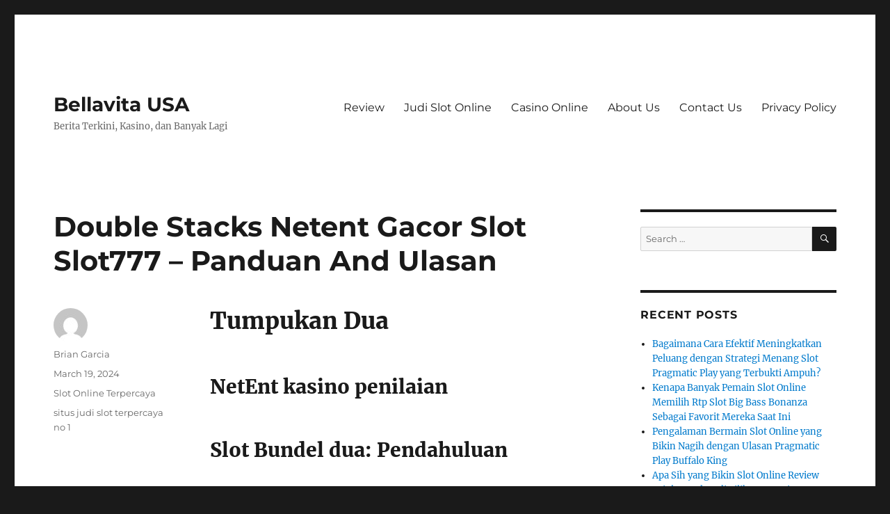

--- FILE ---
content_type: text/html; charset=UTF-8
request_url: https://bellavitausa.com/double-stacks-netent-gacor-slot-slot777-panduan-and-ulasan/
body_size: 9635
content:
<!DOCTYPE html><html lang="en-US" class="no-js"><head><meta charset="UTF-8"><meta name="viewport" content="width=device-width, initial-scale=1.0"><link rel="profile" href="https://gmpg.org/xfn/11"> <script src="[data-uri]" defer type="779791ecb481ffbaccb7f2c3-text/javascript"></script> <meta name='robots' content='index, follow, max-image-preview:large, max-snippet:-1, max-video-preview:-1' /><title>Double Stacks Netent Gacor Slot Slot777 - Panduan And Ulasan - Bellavita USA</title><link rel="canonical" href="https://bellavitausa.com/double-stacks-netent-gacor-slot-slot777-panduan-and-ulasan/" /><meta property="og:locale" content="en_US" /><meta property="og:type" content="article" /><meta property="og:title" content="Double Stacks Netent Gacor Slot Slot777 - Panduan And Ulasan - Bellavita USA" /><meta property="og:description" content="Tumpukan Dua NetEnt kasino penilaian Slot Bundel dua: Pendahuluan Kami sedikit lebih bersemangat daripada umum ketika kami meluncurkan Double Stacks untuk kami penilaian karena baru saja dirilis dan Netent mengaku memiliki kekhawatiran tentang permainan minimal kemungkinan. Awalnya kami cukup tidak bahagia karena kami berpikir bahwa percikan layar memiliki maksimum mendapatkan dari 1000x. Untungnya, ini adalah &hellip; Continue reading &quot;Double Stacks Netent Gacor Slot Slot777 &#8211; Panduan And Ulasan&quot;" /><meta property="og:url" content="https://bellavitausa.com/double-stacks-netent-gacor-slot-slot777-panduan-and-ulasan/" /><meta property="og:site_name" content="Bellavita USA" /><meta property="article:published_time" content="2024-03-19T01:30:52+00:00" /><meta name="author" content="Brian Garcia" /><meta name="twitter:card" content="summary_large_image" /><meta name="twitter:label1" content="Written by" /><meta name="twitter:data1" content="Brian Garcia" /><meta name="twitter:label2" content="Est. reading time" /><meta name="twitter:data2" content="2 minutes" /> <script type="application/ld+json" class="yoast-schema-graph">{"@context":"https://schema.org","@graph":[{"@type":"Article","@id":"https://bellavitausa.com/double-stacks-netent-gacor-slot-slot777-panduan-and-ulasan/#article","isPartOf":{"@id":"https://bellavitausa.com/double-stacks-netent-gacor-slot-slot777-panduan-and-ulasan/"},"author":{"name":"Brian Garcia","@id":"https://bellavitausa.com/#/schema/person/5ecdbcb6ab4e3843ba177d4c67e0498d"},"headline":"Double Stacks Netent Gacor Slot Slot777 &#8211; Panduan And Ulasan","datePublished":"2024-03-19T01:30:52+00:00","mainEntityOfPage":{"@id":"https://bellavitausa.com/double-stacks-netent-gacor-slot-slot777-panduan-and-ulasan/"},"wordCount":478,"keywords":["situs judi slot terpercaya no 1"],"articleSection":["Slot Online Terpercaya"],"inLanguage":"en-US"},{"@type":"WebPage","@id":"https://bellavitausa.com/double-stacks-netent-gacor-slot-slot777-panduan-and-ulasan/","url":"https://bellavitausa.com/double-stacks-netent-gacor-slot-slot777-panduan-and-ulasan/","name":"Double Stacks Netent Gacor Slot Slot777 - Panduan And Ulasan - Bellavita USA","isPartOf":{"@id":"https://bellavitausa.com/#website"},"datePublished":"2024-03-19T01:30:52+00:00","author":{"@id":"https://bellavitausa.com/#/schema/person/5ecdbcb6ab4e3843ba177d4c67e0498d"},"breadcrumb":{"@id":"https://bellavitausa.com/double-stacks-netent-gacor-slot-slot777-panduan-and-ulasan/#breadcrumb"},"inLanguage":"en-US","potentialAction":[{"@type":"ReadAction","target":["https://bellavitausa.com/double-stacks-netent-gacor-slot-slot777-panduan-and-ulasan/"]}]},{"@type":"BreadcrumbList","@id":"https://bellavitausa.com/double-stacks-netent-gacor-slot-slot777-panduan-and-ulasan/#breadcrumb","itemListElement":[{"@type":"ListItem","position":1,"name":"Home","item":"https://bellavitausa.com/"},{"@type":"ListItem","position":2,"name":"Double Stacks Netent Gacor Slot Slot777 &#8211; Panduan And Ulasan"}]},{"@type":"WebSite","@id":"https://bellavitausa.com/#website","url":"https://bellavitausa.com/","name":"Bellavita USA","description":"Berita Terkini, Kasino, dan Banyak Lagi","potentialAction":[{"@type":"SearchAction","target":{"@type":"EntryPoint","urlTemplate":"https://bellavitausa.com/?s={search_term_string}"},"query-input":{"@type":"PropertyValueSpecification","valueRequired":true,"valueName":"search_term_string"}}],"inLanguage":"en-US"},{"@type":"Person","@id":"https://bellavitausa.com/#/schema/person/5ecdbcb6ab4e3843ba177d4c67e0498d","name":"Brian Garcia","image":{"@type":"ImageObject","inLanguage":"en-US","@id":"https://bellavitausa.com/#/schema/person/image/","url":"https://secure.gravatar.com/avatar/b5032636695a218457067c9f9758a8964d06e89716692f46654ac4f105430b47?s=96&d=mm&r=g","contentUrl":"https://secure.gravatar.com/avatar/b5032636695a218457067c9f9758a8964d06e89716692f46654ac4f105430b47?s=96&d=mm&r=g","caption":"Brian Garcia"},"url":"https://bellavitausa.com/author/briangarcia/"}]}</script> <link rel="alternate" type="application/rss+xml" title="Bellavita USA &raquo; Feed" href="https://bellavitausa.com/feed/" /><link rel="alternate" type="application/rss+xml" title="Bellavita USA &raquo; Comments Feed" href="https://bellavitausa.com/comments/feed/" /><link rel="alternate" title="oEmbed (JSON)" type="application/json+oembed" href="https://bellavitausa.com/wp-json/oembed/1.0/embed?url=https%3A%2F%2Fbellavitausa.com%2Fdouble-stacks-netent-gacor-slot-slot777-panduan-and-ulasan%2F" /><link rel="alternate" title="oEmbed (XML)" type="text/xml+oembed" href="https://bellavitausa.com/wp-json/oembed/1.0/embed?url=https%3A%2F%2Fbellavitausa.com%2Fdouble-stacks-netent-gacor-slot-slot777-panduan-and-ulasan%2F&#038;format=xml" /><style id='wp-img-auto-sizes-contain-inline-css'>img:is([sizes=auto i],[sizes^="auto," i]){contain-intrinsic-size:3000px 1500px}
/*# sourceURL=wp-img-auto-sizes-contain-inline-css */</style><link data-optimized="2" rel="stylesheet" href="https://bellavitausa.com/wp-content/litespeed/css/542a4a52b8caf7ff0edc4977ebb40c1c.css?ver=d55db" /><style id='global-styles-inline-css'>:root{--wp--preset--aspect-ratio--square: 1;--wp--preset--aspect-ratio--4-3: 4/3;--wp--preset--aspect-ratio--3-4: 3/4;--wp--preset--aspect-ratio--3-2: 3/2;--wp--preset--aspect-ratio--2-3: 2/3;--wp--preset--aspect-ratio--16-9: 16/9;--wp--preset--aspect-ratio--9-16: 9/16;--wp--preset--color--black: #000000;--wp--preset--color--cyan-bluish-gray: #abb8c3;--wp--preset--color--white: #fff;--wp--preset--color--pale-pink: #f78da7;--wp--preset--color--vivid-red: #cf2e2e;--wp--preset--color--luminous-vivid-orange: #ff6900;--wp--preset--color--luminous-vivid-amber: #fcb900;--wp--preset--color--light-green-cyan: #7bdcb5;--wp--preset--color--vivid-green-cyan: #00d084;--wp--preset--color--pale-cyan-blue: #8ed1fc;--wp--preset--color--vivid-cyan-blue: #0693e3;--wp--preset--color--vivid-purple: #9b51e0;--wp--preset--color--dark-gray: #1a1a1a;--wp--preset--color--medium-gray: #686868;--wp--preset--color--light-gray: #e5e5e5;--wp--preset--color--blue-gray: #4d545c;--wp--preset--color--bright-blue: #007acc;--wp--preset--color--light-blue: #9adffd;--wp--preset--color--dark-brown: #402b30;--wp--preset--color--medium-brown: #774e24;--wp--preset--color--dark-red: #640c1f;--wp--preset--color--bright-red: #ff675f;--wp--preset--color--yellow: #ffef8e;--wp--preset--gradient--vivid-cyan-blue-to-vivid-purple: linear-gradient(135deg,rgb(6,147,227) 0%,rgb(155,81,224) 100%);--wp--preset--gradient--light-green-cyan-to-vivid-green-cyan: linear-gradient(135deg,rgb(122,220,180) 0%,rgb(0,208,130) 100%);--wp--preset--gradient--luminous-vivid-amber-to-luminous-vivid-orange: linear-gradient(135deg,rgb(252,185,0) 0%,rgb(255,105,0) 100%);--wp--preset--gradient--luminous-vivid-orange-to-vivid-red: linear-gradient(135deg,rgb(255,105,0) 0%,rgb(207,46,46) 100%);--wp--preset--gradient--very-light-gray-to-cyan-bluish-gray: linear-gradient(135deg,rgb(238,238,238) 0%,rgb(169,184,195) 100%);--wp--preset--gradient--cool-to-warm-spectrum: linear-gradient(135deg,rgb(74,234,220) 0%,rgb(151,120,209) 20%,rgb(207,42,186) 40%,rgb(238,44,130) 60%,rgb(251,105,98) 80%,rgb(254,248,76) 100%);--wp--preset--gradient--blush-light-purple: linear-gradient(135deg,rgb(255,206,236) 0%,rgb(152,150,240) 100%);--wp--preset--gradient--blush-bordeaux: linear-gradient(135deg,rgb(254,205,165) 0%,rgb(254,45,45) 50%,rgb(107,0,62) 100%);--wp--preset--gradient--luminous-dusk: linear-gradient(135deg,rgb(255,203,112) 0%,rgb(199,81,192) 50%,rgb(65,88,208) 100%);--wp--preset--gradient--pale-ocean: linear-gradient(135deg,rgb(255,245,203) 0%,rgb(182,227,212) 50%,rgb(51,167,181) 100%);--wp--preset--gradient--electric-grass: linear-gradient(135deg,rgb(202,248,128) 0%,rgb(113,206,126) 100%);--wp--preset--gradient--midnight: linear-gradient(135deg,rgb(2,3,129) 0%,rgb(40,116,252) 100%);--wp--preset--font-size--small: 13px;--wp--preset--font-size--medium: 20px;--wp--preset--font-size--large: 36px;--wp--preset--font-size--x-large: 42px;--wp--preset--spacing--20: 0.44rem;--wp--preset--spacing--30: 0.67rem;--wp--preset--spacing--40: 1rem;--wp--preset--spacing--50: 1.5rem;--wp--preset--spacing--60: 2.25rem;--wp--preset--spacing--70: 3.38rem;--wp--preset--spacing--80: 5.06rem;--wp--preset--shadow--natural: 6px 6px 9px rgba(0, 0, 0, 0.2);--wp--preset--shadow--deep: 12px 12px 50px rgba(0, 0, 0, 0.4);--wp--preset--shadow--sharp: 6px 6px 0px rgba(0, 0, 0, 0.2);--wp--preset--shadow--outlined: 6px 6px 0px -3px rgb(255, 255, 255), 6px 6px rgb(0, 0, 0);--wp--preset--shadow--crisp: 6px 6px 0px rgb(0, 0, 0);}:where(.is-layout-flex){gap: 0.5em;}:where(.is-layout-grid){gap: 0.5em;}body .is-layout-flex{display: flex;}.is-layout-flex{flex-wrap: wrap;align-items: center;}.is-layout-flex > :is(*, div){margin: 0;}body .is-layout-grid{display: grid;}.is-layout-grid > :is(*, div){margin: 0;}:where(.wp-block-columns.is-layout-flex){gap: 2em;}:where(.wp-block-columns.is-layout-grid){gap: 2em;}:where(.wp-block-post-template.is-layout-flex){gap: 1.25em;}:where(.wp-block-post-template.is-layout-grid){gap: 1.25em;}.has-black-color{color: var(--wp--preset--color--black) !important;}.has-cyan-bluish-gray-color{color: var(--wp--preset--color--cyan-bluish-gray) !important;}.has-white-color{color: var(--wp--preset--color--white) !important;}.has-pale-pink-color{color: var(--wp--preset--color--pale-pink) !important;}.has-vivid-red-color{color: var(--wp--preset--color--vivid-red) !important;}.has-luminous-vivid-orange-color{color: var(--wp--preset--color--luminous-vivid-orange) !important;}.has-luminous-vivid-amber-color{color: var(--wp--preset--color--luminous-vivid-amber) !important;}.has-light-green-cyan-color{color: var(--wp--preset--color--light-green-cyan) !important;}.has-vivid-green-cyan-color{color: var(--wp--preset--color--vivid-green-cyan) !important;}.has-pale-cyan-blue-color{color: var(--wp--preset--color--pale-cyan-blue) !important;}.has-vivid-cyan-blue-color{color: var(--wp--preset--color--vivid-cyan-blue) !important;}.has-vivid-purple-color{color: var(--wp--preset--color--vivid-purple) !important;}.has-black-background-color{background-color: var(--wp--preset--color--black) !important;}.has-cyan-bluish-gray-background-color{background-color: var(--wp--preset--color--cyan-bluish-gray) !important;}.has-white-background-color{background-color: var(--wp--preset--color--white) !important;}.has-pale-pink-background-color{background-color: var(--wp--preset--color--pale-pink) !important;}.has-vivid-red-background-color{background-color: var(--wp--preset--color--vivid-red) !important;}.has-luminous-vivid-orange-background-color{background-color: var(--wp--preset--color--luminous-vivid-orange) !important;}.has-luminous-vivid-amber-background-color{background-color: var(--wp--preset--color--luminous-vivid-amber) !important;}.has-light-green-cyan-background-color{background-color: var(--wp--preset--color--light-green-cyan) !important;}.has-vivid-green-cyan-background-color{background-color: var(--wp--preset--color--vivid-green-cyan) !important;}.has-pale-cyan-blue-background-color{background-color: var(--wp--preset--color--pale-cyan-blue) !important;}.has-vivid-cyan-blue-background-color{background-color: var(--wp--preset--color--vivid-cyan-blue) !important;}.has-vivid-purple-background-color{background-color: var(--wp--preset--color--vivid-purple) !important;}.has-black-border-color{border-color: var(--wp--preset--color--black) !important;}.has-cyan-bluish-gray-border-color{border-color: var(--wp--preset--color--cyan-bluish-gray) !important;}.has-white-border-color{border-color: var(--wp--preset--color--white) !important;}.has-pale-pink-border-color{border-color: var(--wp--preset--color--pale-pink) !important;}.has-vivid-red-border-color{border-color: var(--wp--preset--color--vivid-red) !important;}.has-luminous-vivid-orange-border-color{border-color: var(--wp--preset--color--luminous-vivid-orange) !important;}.has-luminous-vivid-amber-border-color{border-color: var(--wp--preset--color--luminous-vivid-amber) !important;}.has-light-green-cyan-border-color{border-color: var(--wp--preset--color--light-green-cyan) !important;}.has-vivid-green-cyan-border-color{border-color: var(--wp--preset--color--vivid-green-cyan) !important;}.has-pale-cyan-blue-border-color{border-color: var(--wp--preset--color--pale-cyan-blue) !important;}.has-vivid-cyan-blue-border-color{border-color: var(--wp--preset--color--vivid-cyan-blue) !important;}.has-vivid-purple-border-color{border-color: var(--wp--preset--color--vivid-purple) !important;}.has-vivid-cyan-blue-to-vivid-purple-gradient-background{background: var(--wp--preset--gradient--vivid-cyan-blue-to-vivid-purple) !important;}.has-light-green-cyan-to-vivid-green-cyan-gradient-background{background: var(--wp--preset--gradient--light-green-cyan-to-vivid-green-cyan) !important;}.has-luminous-vivid-amber-to-luminous-vivid-orange-gradient-background{background: var(--wp--preset--gradient--luminous-vivid-amber-to-luminous-vivid-orange) !important;}.has-luminous-vivid-orange-to-vivid-red-gradient-background{background: var(--wp--preset--gradient--luminous-vivid-orange-to-vivid-red) !important;}.has-very-light-gray-to-cyan-bluish-gray-gradient-background{background: var(--wp--preset--gradient--very-light-gray-to-cyan-bluish-gray) !important;}.has-cool-to-warm-spectrum-gradient-background{background: var(--wp--preset--gradient--cool-to-warm-spectrum) !important;}.has-blush-light-purple-gradient-background{background: var(--wp--preset--gradient--blush-light-purple) !important;}.has-blush-bordeaux-gradient-background{background: var(--wp--preset--gradient--blush-bordeaux) !important;}.has-luminous-dusk-gradient-background{background: var(--wp--preset--gradient--luminous-dusk) !important;}.has-pale-ocean-gradient-background{background: var(--wp--preset--gradient--pale-ocean) !important;}.has-electric-grass-gradient-background{background: var(--wp--preset--gradient--electric-grass) !important;}.has-midnight-gradient-background{background: var(--wp--preset--gradient--midnight) !important;}.has-small-font-size{font-size: var(--wp--preset--font-size--small) !important;}.has-medium-font-size{font-size: var(--wp--preset--font-size--medium) !important;}.has-large-font-size{font-size: var(--wp--preset--font-size--large) !important;}.has-x-large-font-size{font-size: var(--wp--preset--font-size--x-large) !important;}
/*# sourceURL=global-styles-inline-css */</style><style id='classic-theme-styles-inline-css'>/*! This file is auto-generated */
.wp-block-button__link{color:#fff;background-color:#32373c;border-radius:9999px;box-shadow:none;text-decoration:none;padding:calc(.667em + 2px) calc(1.333em + 2px);font-size:1.125em}.wp-block-file__button{background:#32373c;color:#fff;text-decoration:none}
/*# sourceURL=/wp-includes/css/classic-themes.min.css */</style><style id='admin-bar-inline-css'>/* Hide CanvasJS credits for P404 charts specifically */
    #p404RedirectChart .canvasjs-chart-credit {
        display: none !important;
    }
    
    #p404RedirectChart canvas {
        border-radius: 6px;
    }

    .p404-redirect-adminbar-weekly-title {
        font-weight: bold;
        font-size: 14px;
        color: #fff;
        margin-bottom: 6px;
    }

    #wpadminbar #wp-admin-bar-p404_free_top_button .ab-icon:before {
        content: "\f103";
        color: #dc3545;
        top: 3px;
    }
    
    #wp-admin-bar-p404_free_top_button .ab-item {
        min-width: 80px !important;
        padding: 0px !important;
    }
    
    /* Ensure proper positioning and z-index for P404 dropdown */
    .p404-redirect-adminbar-dropdown-wrap { 
        min-width: 0; 
        padding: 0;
        position: static !important;
    }
    
    #wpadminbar #wp-admin-bar-p404_free_top_button_dropdown {
        position: static !important;
    }
    
    #wpadminbar #wp-admin-bar-p404_free_top_button_dropdown .ab-item {
        padding: 0 !important;
        margin: 0 !important;
    }
    
    .p404-redirect-dropdown-container {
        min-width: 340px;
        padding: 18px 18px 12px 18px;
        background: #23282d !important;
        color: #fff;
        border-radius: 12px;
        box-shadow: 0 8px 32px rgba(0,0,0,0.25);
        margin-top: 10px;
        position: relative !important;
        z-index: 999999 !important;
        display: block !important;
        border: 1px solid #444;
    }
    
    /* Ensure P404 dropdown appears on hover */
    #wpadminbar #wp-admin-bar-p404_free_top_button .p404-redirect-dropdown-container { 
        display: none !important;
    }
    
    #wpadminbar #wp-admin-bar-p404_free_top_button:hover .p404-redirect-dropdown-container { 
        display: block !important;
    }
    
    #wpadminbar #wp-admin-bar-p404_free_top_button:hover #wp-admin-bar-p404_free_top_button_dropdown .p404-redirect-dropdown-container {
        display: block !important;
    }
    
    .p404-redirect-card {
        background: #2c3338;
        border-radius: 8px;
        padding: 18px 18px 12px 18px;
        box-shadow: 0 2px 8px rgba(0,0,0,0.07);
        display: flex;
        flex-direction: column;
        align-items: flex-start;
        border: 1px solid #444;
    }
    
    .p404-redirect-btn {
        display: inline-block;
        background: #dc3545;
        color: #fff !important;
        font-weight: bold;
        padding: 5px 22px;
        border-radius: 8px;
        text-decoration: none;
        font-size: 17px;
        transition: background 0.2s, box-shadow 0.2s;
        margin-top: 8px;
        box-shadow: 0 2px 8px rgba(220,53,69,0.15);
        text-align: center;
        line-height: 1.6;
    }
    
    .p404-redirect-btn:hover {
        background: #c82333;
        color: #fff !important;
        box-shadow: 0 4px 16px rgba(220,53,69,0.25);
    }
    
    /* Prevent conflicts with other admin bar dropdowns */
    #wpadminbar .ab-top-menu > li:hover > .ab-item,
    #wpadminbar .ab-top-menu > li.hover > .ab-item {
        z-index: auto;
    }
    
    #wpadminbar #wp-admin-bar-p404_free_top_button:hover > .ab-item {
        z-index: 999998 !important;
    }
    
/*# sourceURL=admin-bar-inline-css */</style> <script src="https://bellavitausa.com/wp-includes/js/jquery/jquery.min.js" id="jquery-core-js" type="779791ecb481ffbaccb7f2c3-text/javascript"></script> <script data-optimized="1" src="https://bellavitausa.com/wp-content/litespeed/js/c7508fb054eaf26ad412754e8fe76b82.js?ver=76b82" id="jquery-migrate-js" defer data-deferred="1" type="779791ecb481ffbaccb7f2c3-text/javascript"></script> <script id="twentysixteen-script-js-extra" src="[data-uri]" defer type="779791ecb481ffbaccb7f2c3-text/javascript"></script> <script data-optimized="1" src="https://bellavitausa.com/wp-content/litespeed/js/f8ef5bb4965fc2d924b43ab90b325214.js?ver=25214" id="twentysixteen-script-js" defer data-wp-strategy="defer" type="779791ecb481ffbaccb7f2c3-text/javascript"></script> <link rel="https://api.w.org/" href="https://bellavitausa.com/wp-json/" /><link rel="alternate" title="JSON" type="application/json" href="https://bellavitausa.com/wp-json/wp/v2/posts/1298" /><link rel="EditURI" type="application/rsd+xml" title="RSD" href="https://bellavitausa.com/xmlrpc.php?rsd" /><meta name="generator" content="WordPress 6.9" /><link rel='shortlink' href='https://bellavitausa.com/?p=1298' /><link rel="icon" href="https://bellavitausa.com/wp-content/uploads/2024/08/cropped-bellavita-usa-32x32.webp" sizes="32x32" /><link rel="icon" href="https://bellavitausa.com/wp-content/uploads/2024/08/cropped-bellavita-usa-192x192.webp" sizes="192x192" /><link rel="apple-touch-icon" href="https://bellavitausa.com/wp-content/uploads/2024/08/cropped-bellavita-usa-180x180.webp" /><meta name="msapplication-TileImage" content="https://bellavitausa.com/wp-content/uploads/2024/08/cropped-bellavita-usa-270x270.webp" /></head><body class="wp-singular post-template-default single single-post postid-1298 single-format-standard wp-embed-responsive wp-theme-twentysixteen"><div id="page" class="site"><div class="site-inner">
<a class="skip-link screen-reader-text" href="#content">
Skip to content		</a><header id="masthead" class="site-header"><div class="site-header-main"><div class="site-branding"><p class="site-title"><a href="https://bellavitausa.com/" rel="home" >Bellavita USA</a></p><p class="site-description">Berita Terkini, Kasino, dan Banyak Lagi</p></div><button id="menu-toggle" class="menu-toggle">Menu</button><div id="site-header-menu" class="site-header-menu"><nav id="site-navigation" class="main-navigation" aria-label="Primary Menu"><div class="menu-main-menu-container"><ul id="menu-main-menu" class="primary-menu"><li id="menu-item-9" class="menu-item menu-item-type-taxonomy menu-item-object-category menu-item-9"><a href="https://bellavitausa.com/category/review/">Review</a></li><li id="menu-item-10" class="menu-item menu-item-type-taxonomy menu-item-object-category menu-item-10"><a href="https://bellavitausa.com/category/judi-slot-online/">Judi Slot Online</a></li><li id="menu-item-11" class="menu-item menu-item-type-taxonomy menu-item-object-category menu-item-11"><a href="https://bellavitausa.com/category/casino-online/">Casino Online</a></li><li id="menu-item-1468" class="menu-item menu-item-type-post_type menu-item-object-page menu-item-1468"><a href="https://bellavitausa.com/about-us/">About Us</a></li><li id="menu-item-1469" class="menu-item menu-item-type-post_type menu-item-object-page menu-item-1469"><a href="https://bellavitausa.com/contact-us/">Contact Us</a></li><li id="menu-item-1272" class="menu-item menu-item-type-post_type menu-item-object-page menu-item-privacy-policy menu-item-1272"><a rel="privacy-policy" href="https://bellavitausa.com/privacy-policy/">Privacy Policy</a></li></ul></div></nav></div></div></header><div id="content" class="site-content"><div id="primary" class="content-area"><main id="main" class="site-main"><article id="post-1298" class="post-1298 post type-post status-publish format-standard hentry category-slot-online-terpercaya tag-situs-judi-slot-terpercaya-no-1"><header class="entry-header"><h1 class="entry-title">Double Stacks Netent Gacor Slot Slot777 &#8211; Panduan And Ulasan</h1></header><div class="entry-content"><h1>Tumpukan Dua</h1><h2>NetEnt kasino penilaian</h2><h2>Slot Bundel dua: Pendahuluan</h2><p>Kami sedikit lebih bersemangat daripada umum ketika kami meluncurkan Double Stacks untuk kami penilaian karena baru saja dirilis dan Netent mengaku memiliki kekhawatiran tentang permainan minimal kemungkinan. Awalnya kami cukup tidak bahagia karena kami berpikir bahwa percikan layar memiliki maksimum mendapatkan dari 1000x. Untungnya, ini adalah puncak memperoleh per putaran, seperti yang ditunjukkan pada.Ini berarti bahwa secara teoritis Anda dapat mendapatkan sebuah hadiah bernilai lebih dari 10.000 kesempatan taruhan awal Anda.</p><p>Ini kasino mesin memiliki Starburst dan Twin Spin getaran dan adalah secara visual memesona. Tapi itu musik Harus punya subjek sendiri! Ketika kami pertama kali mulai bermain game dan benar-benar jatuh cinta, itu adalah pada dasarnya salah satu yang pertama masalah kami perhatikan.Kami bisa hanya berbicara untuk diri kita sendiri ketika menyangkut musik,  <a href="https://www.flamentcopizzaofallon.com/">flamentcopizzaofallon</a> tetapi tahun 80-an ini kesaksian musik fantastis dan dapat berfungsi sebagai pengantar sempurna untuk Stranger Things di televisi. Kami akan nikmati itu di latar belakang setelah merobeknya ke Netent!</p><h2>Slot Beban Dua: Simbol &amp; Tabel Pembayaran</h2><p>Pada hari musim panas yang panas seperti ini, ketika otak sedang memasak, kami berterima kasih atas paytable karena cukup sederhana. Yang gim memiliki 8 standar karakter, 4 yang bernilai rendah diwakili oleh ceri, semangka, lemon, dan pohon plum, serta 4 unggul yang terbuat dari lonceng dan bar.</p><p>Yang tertinggi harga di seluruh gulungan adalah berlian, yang bernilai 4,5 kesempatan sang bayangkan untuk 5.Tujuan utama dari permainan ini adalah mencoba dan tanah penuh layar berlian, yang mengaktifkan swagging dan hingga 1000x. Semua premi simbol ditumpuk pada gulungan. Untuk setiap nilai tinggi tanda, tertinggi menang relatif terhadap arus bertaruh ukuran ditunjukkan di atas set reel.</p><h2>Slot Tumpukan dua: Fitur</h2><p>Ketika berputar berhenti dan semua simbol di atasnya sama bentuk, ini elemen dihidupkan. Saat menentukan kemenangan untuk hadir membalik, masing-masing klip simbol kehendak dihitung sebagai dua simbol.</p><h2>Slot Panci dua kali: Putaran Gratis</h2><p>Di bagian utama gim, 5, 15, atau 30 bebas berpaling diaktifkan oleh 3, 4, atau 5 taburi citra muncul di mana saja di berputar.Selain empat simbol pembayaran tertinggi yang muncul di gulungan memuat selama Free Spins, simbol liar pula muncul, yang secara alami meningkatkan kemungkinan bahwa Anda akan mendapatkan uang paling banyak. Di mana saja di gulungan, 2, 3, 4, atau 5 Menyebarkan karakter mungkin memberikan tambahan 2, 5, 15, atau 30 Putaran Gratis.</p><h2>Slot Panci dua: Kesimpulan</h2><p>Ada banyak hal positif untuk dikatakan tentang ini perjudian mesin, termasuk halus pemutaran, sangat baik foto, dan salah satu soundtrack terbaik yang pernah kami dengar dalam beberapa waktu.Kami awalnya percaya bahwa bonusnya 1000x kemungkinan akan menghasilkan maksimum menang per putaran, tetapi ternyata game ini sebetulnya memiliki potensi yang cukup besar karena ini. Dengan 15 hingga 30 seluruhnya berputar dan pemicu ulang, mesin slot ini, di kami sudut pandang, adalah salah satu yang terbaik yang telah dirilis Netent dalam beberapa waktu. Ini memiliki potensi untuk berubah menjadi sesuatu yang besar.</p><p>Mayoritas dari perjudian pada daftar menawarkan Double Stacks.</p></div><footer class="entry-footer">
<span class="byline"><img alt='' src='https://secure.gravatar.com/avatar/b5032636695a218457067c9f9758a8964d06e89716692f46654ac4f105430b47?s=49&#038;d=mm&#038;r=g' srcset='https://secure.gravatar.com/avatar/b5032636695a218457067c9f9758a8964d06e89716692f46654ac4f105430b47?s=98&#038;d=mm&#038;r=g 2x' class='avatar avatar-49 photo' height='49' width='49' decoding='async'/><span class="screen-reader-text">Author </span><span class="author vcard"><a class="url fn n" href="https://bellavitausa.com/author/briangarcia/">Brian Garcia</a></span></span><span class="posted-on"><span class="screen-reader-text">Posted on </span><a href="https://bellavitausa.com/double-stacks-netent-gacor-slot-slot777-panduan-and-ulasan/" rel="bookmark"><time class="entry-date published updated" datetime="2024-03-19T01:30:52+07:00">March 19, 2024</time></a></span><span class="cat-links"><span class="screen-reader-text">Categories </span><a href="https://bellavitausa.com/category/slot-online-terpercaya/" rel="category tag">Slot Online Terpercaya</a></span><span class="tags-links"><span class="screen-reader-text">Tags </span><a href="https://bellavitausa.com/tag/situs-judi-slot-terpercaya-no-1/" rel="tag">situs judi slot terpercaya no 1</a></span></footer></article><nav class="navigation post-navigation" aria-label="Posts"><h2 class="screen-reader-text">Post navigation</h2><div class="nav-links"><div class="nav-previous"><a href="https://bellavitausa.com/hugos-adventure-slot-review-playn-go-situs-slots-online-terpercaya-panduan-and-analisis/" rel="prev"><span class="meta-nav" aria-hidden="true">Previous</span> <span class="screen-reader-text">Previous post:</span> <span class="post-title">Hugos Adventure Slot Review Playn Go Situs Slots Online Terpercaya >> Panduan and Analisis</span></a></div><div class="nav-next"><a href="https://bellavitausa.com/yggdrasil-slot-mesin-live22-terpercaya-analisis-dan-cara-main/" rel="next"><span class="meta-nav" aria-hidden="true">Next</span> <span class="screen-reader-text">Next post:</span> <span class="post-title">Yggdrasil Slot Mesin Live22 Terpercaya > Analisis dan Cara Main</span></a></div></div></nav></main></div><aside id="secondary" class="sidebar widget-area"><section id="search-2" class="widget widget_search"><form role="search" method="get" class="search-form" action="https://bellavitausa.com/">
<label>
<span class="screen-reader-text">
Search for:		</span>
<input type="search" class="search-field" placeholder="Search &hellip;" value="" name="s" />
</label>
<button type="submit" class="search-submit"><span class="screen-reader-text">
Search	</span></button></form></section><section id="recent-posts-3" class="widget widget_recent_entries"><h2 class="widget-title">Recent Posts</h2><nav aria-label="Recent Posts"><ul><li>
<a href="https://bellavitausa.com/bagaimana-cara-efektif-meningkatkan-peluang-dengan-strategi-menang-slot-pragmatic-play-yang-terbukti-ampuh/">Bagaimana Cara Efektif Meningkatkan Peluang dengan Strategi Menang Slot Pragmatic Play yang Terbukti Ampuh?</a></li><li>
<a href="https://bellavitausa.com/kenapa-banyak-pemain-slot-online-memilih-rtp-slot-big-bass-bonanza-sebagai-favorit-mereka-saat-ini/">Kenapa Banyak Pemain Slot Online Memilih Rtp Slot Big Bass Bonanza Sebagai Favorit Mereka Saat Ini</a></li><li>
<a href="https://bellavitausa.com/pengalaman-bermain-slot-online-yang-bikin-nagih-dengan-ulasan-pragmatic-play-buffalo-king/">Pengalaman Bermain Slot Online yang Bikin Nagih dengan Ulasan Pragmatic Play Buffalo King</a></li><li>
<a href="https://bellavitausa.com/apa-sih-yang-bikin-slot-online-review-triple-panda-jadi-pilihan-favorit-para-pecinta-slot/">Apa Sih yang Bikin Slot Online Review Triple Panda Jadi Pilihan Favorit Para Pecinta Slot?</a></li><li>
<a href="https://bellavitausa.com/dari-panggung-rock-ke-layar-slot-motorhead-netent-dan-warisan-sang-legenda/">Dari Panggung Rock ke Layar Slot: Motorhead Netent dan Warisan Sang Legenda</a></li></ul></nav></section><section id="archives-2" class="widget widget_archive"><h2 class="widget-title">Archives</h2><nav aria-label="Archives"><ul><li><a href='https://bellavitausa.com/2026/01/'>January 2026</a></li><li><a href='https://bellavitausa.com/2025/12/'>December 2025</a></li><li><a href='https://bellavitausa.com/2025/11/'>November 2025</a></li><li><a href='https://bellavitausa.com/2025/10/'>October 2025</a></li><li><a href='https://bellavitausa.com/2025/09/'>September 2025</a></li><li><a href='https://bellavitausa.com/2025/08/'>August 2025</a></li><li><a href='https://bellavitausa.com/2025/07/'>July 2025</a></li><li><a href='https://bellavitausa.com/2025/06/'>June 2025</a></li><li><a href='https://bellavitausa.com/2025/05/'>May 2025</a></li><li><a href='https://bellavitausa.com/2025/04/'>April 2025</a></li><li><a href='https://bellavitausa.com/2025/03/'>March 2025</a></li><li><a href='https://bellavitausa.com/2025/02/'>February 2025</a></li><li><a href='https://bellavitausa.com/2025/01/'>January 2025</a></li><li><a href='https://bellavitausa.com/2024/12/'>December 2024</a></li><li><a href='https://bellavitausa.com/2024/11/'>November 2024</a></li><li><a href='https://bellavitausa.com/2024/10/'>October 2024</a></li><li><a href='https://bellavitausa.com/2024/09/'>September 2024</a></li><li><a href='https://bellavitausa.com/2024/08/'>August 2024</a></li><li><a href='https://bellavitausa.com/2024/07/'>July 2024</a></li><li><a href='https://bellavitausa.com/2024/06/'>June 2024</a></li><li><a href='https://bellavitausa.com/2024/05/'>May 2024</a></li><li><a href='https://bellavitausa.com/2024/04/'>April 2024</a></li><li><a href='https://bellavitausa.com/2024/03/'>March 2024</a></li><li><a href='https://bellavitausa.com/2024/02/'>February 2024</a></li><li><a href='https://bellavitausa.com/2024/01/'>January 2024</a></li><li><a href='https://bellavitausa.com/2023/12/'>December 2023</a></li><li><a href='https://bellavitausa.com/2023/11/'>November 2023</a></li><li><a href='https://bellavitausa.com/2023/10/'>October 2023</a></li><li><a href='https://bellavitausa.com/2023/09/'>September 2023</a></li><li><a href='https://bellavitausa.com/2023/08/'>August 2023</a></li><li><a href='https://bellavitausa.com/2023/07/'>July 2023</a></li><li><a href='https://bellavitausa.com/2023/06/'>June 2023</a></li><li><a href='https://bellavitausa.com/2023/05/'>May 2023</a></li><li><a href='https://bellavitausa.com/2023/04/'>April 2023</a></li><li><a href='https://bellavitausa.com/2023/03/'>March 2023</a></li><li><a href='https://bellavitausa.com/2023/02/'>February 2023</a></li><li><a href='https://bellavitausa.com/2023/01/'>January 2023</a></li><li><a href='https://bellavitausa.com/2022/12/'>December 2022</a></li><li><a href='https://bellavitausa.com/2022/11/'>November 2022</a></li><li><a href='https://bellavitausa.com/2022/10/'>October 2022</a></li><li><a href='https://bellavitausa.com/2022/09/'>September 2022</a></li><li><a href='https://bellavitausa.com/2022/08/'>August 2022</a></li><li><a href='https://bellavitausa.com/2022/07/'>July 2022</a></li><li><a href='https://bellavitausa.com/2022/05/'>May 2022</a></li><li><a href='https://bellavitausa.com/2022/04/'>April 2022</a></li><li><a href='https://bellavitausa.com/2022/03/'>March 2022</a></li><li><a href='https://bellavitausa.com/2022/02/'>February 2022</a></li></ul></nav></section><section id="custom_html-2" class="widget_text widget widget_custom_html"><h2 class="widget-title">Latest News</h2><div class="textwidget custom-html-widget"><p><a href="https://essaydune.com/">BATMANTOTO</a></p><p><a href="https://thefuturistsofficial.com/the-futurists-magazine/">SENI108 LOGIN</a></p><p><a href="https://specialist-ent.com/larynx/">slot777</a></p><p><a href="https://www.portugalemlondres.org/">slot gacor</a></p><p><a href="https://www.primalcutsmeatmarket.com/">situs slot gacor</a></p><p><a href="https://ptmurderofjournalists.org/sri-lanka-case-hearing-on-the-murder-of-journalist-lasantha-wickrematunge/">slot88</a></p><p><a href="https://dewa303.support/">dewa303</a></p><p><a href="https://davidkimforca.com/meet-david/">slot88</a></p><p><a href="https://www.sotorestaurantmarbella.com/menu/">judi slot</a></p><p><a href="https://gameonlineterbaik.com">situs slot deposit qris</a></p><p><a href="https://twistedwinery.com/">slot gacor</a></p><p><a href="https://dewhurstfortexas.com/endorsements/">slot gacor</a></p><p><a href="https://georgemasonlawreview.org/">Slot online</a></p></div></section></aside></div><footer id="colophon" class="site-footer"><nav class="main-navigation" aria-label="Footer Primary Menu"><div class="menu-main-menu-container"><ul id="menu-main-menu-1" class="primary-menu"><li class="menu-item menu-item-type-taxonomy menu-item-object-category menu-item-9"><a href="https://bellavitausa.com/category/review/">Review</a></li><li class="menu-item menu-item-type-taxonomy menu-item-object-category menu-item-10"><a href="https://bellavitausa.com/category/judi-slot-online/">Judi Slot Online</a></li><li class="menu-item menu-item-type-taxonomy menu-item-object-category menu-item-11"><a href="https://bellavitausa.com/category/casino-online/">Casino Online</a></li><li class="menu-item menu-item-type-post_type menu-item-object-page menu-item-1468"><a href="https://bellavitausa.com/about-us/">About Us</a></li><li class="menu-item menu-item-type-post_type menu-item-object-page menu-item-1469"><a href="https://bellavitausa.com/contact-us/">Contact Us</a></li><li class="menu-item menu-item-type-post_type menu-item-object-page menu-item-privacy-policy menu-item-1272"><a rel="privacy-policy" href="https://bellavitausa.com/privacy-policy/">Privacy Policy</a></li></ul></div></nav><div class="site-info">
<span class="site-title"><a href="https://bellavitausa.com/" rel="home">Bellavita USA</a></span>
<a class="privacy-policy-link" href="https://bellavitausa.com/privacy-policy/" rel="privacy-policy">Privacy Policy</a><span role="separator" aria-hidden="true"></span>				<a href="https://wordpress.org/" class="imprint">
Proudly powered by WordPress				</a></div></footer></div></div> <script type="speculationrules">{"prefetch":[{"source":"document","where":{"and":[{"href_matches":"/*"},{"not":{"href_matches":["/wp-*.php","/wp-admin/*","/wp-content/uploads/*","/wp-content/*","/wp-content/plugins/*","/wp-content/themes/twentysixteen/*","/*\\?(.+)"]}},{"not":{"selector_matches":"a[rel~=\"nofollow\"]"}},{"not":{"selector_matches":".no-prefetch, .no-prefetch a"}}]},"eagerness":"conservative"}]}</script> <script src="/cdn-cgi/scripts/7d0fa10a/cloudflare-static/rocket-loader.min.js" data-cf-settings="779791ecb481ffbaccb7f2c3-|49" defer></script><script defer src="https://static.cloudflareinsights.com/beacon.min.js/vcd15cbe7772f49c399c6a5babf22c1241717689176015" integrity="sha512-ZpsOmlRQV6y907TI0dKBHq9Md29nnaEIPlkf84rnaERnq6zvWvPUqr2ft8M1aS28oN72PdrCzSjY4U6VaAw1EQ==" data-cf-beacon='{"version":"2024.11.0","token":"da22ea3ec63e441189329dd53c82e31c","r":1,"server_timing":{"name":{"cfCacheStatus":true,"cfEdge":true,"cfExtPri":true,"cfL4":true,"cfOrigin":true,"cfSpeedBrain":true},"location_startswith":null}}' crossorigin="anonymous"></script>
</body></html>
<!-- Page optimized by LiteSpeed Cache @2026-01-21 23:10:44 -->

<!-- Page cached by LiteSpeed Cache 7.7 on 2026-01-21 23:10:44 -->